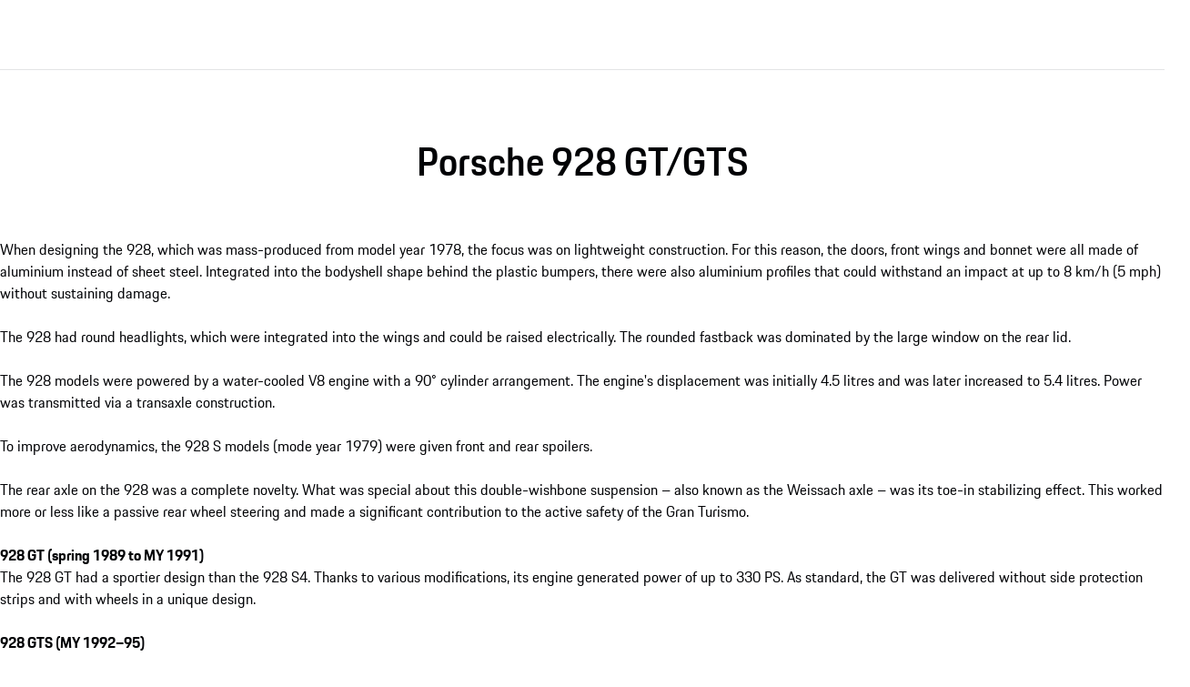

--- FILE ---
content_type: application/x-javascript
request_url: https://assets-v2.porsche.com/public/PCOM/assets/PcomGrid-BR-LVvzI.js
body_size: 69
content:
import{a as s,o as r,h as e,n as o}from"./index-Cxu1jvC6.js";import{_ as t}from"./_plugin-vue_export-helper-BCo6x5W8.js";const i=t({},[["render",function(t,i){return r(),s("div",{class:o(t.$style.grid)},[e(t.$slots,"default")],2)}],["__cssModules",{$style:{grid:"PcomGrid__grid__f560b"}}]]);export{i as default};


--- FILE ---
content_type: application/x-javascript
request_url: https://assets-v2.porsche.com/public/PCOM/assets/PcomPicture-Bha7stzf.js
body_size: 1403
content:
import{s as i,u as t}from"./sharedImageProps-SkmmwfDh.js";import{d as e,t as a,c as r,u as o,a1 as l,ad as s,a as n,o as u,e as m,F as d,x as c,n as h}from"./index-Cxu1jvC6.js";import{g as p}from"./image-ru2-m_Fv.js";import{n as g}from"./index-CTY8m6pS.js";import{_ as x}from"./_plugin-vue_export-helper-BCo6x5W8.js";const f=[["base",{maxWidth:s.xs-1}],["xs",{maxWidth:s.s-1}],["s",{maxWidth:s.m-1}],["m",{maxWidth:s.l-1}],["l",{maxWidth:s.xl-1}],["xl",{maxWidth:s.xxl-1}],["xxl",{minWidth:s.xxl}]],v=e({name:"PcomPicture",props:{sources:{type:Object,required:!0,default:()=>({}),validator:i=>Object.entries(i).filter(([,i])=>!!i.image).length>=2},...i},setup(i){const e=l(),n=o(),u=a(()=>i.quality),{quality:m}=t(u),d=r(()=>`${n.root}_${null==e?void 0:e.uid}`),c=r(()=>[n.root,d.value,n[`fit-${i.fit}`],n[`layout-${i.layout}`]]),h=r(()=>{const t=["xxl","xl","l","m","s","xs","base"].find(t=>{var e;return!!(null==(e=i.sources[t])?void 0:e.image)});if(!t)throw new Error("[PCOM Error] could not find any fallback image in pcom-picture");const e=i.sources[t],a=e.image,r=f.reduce((i,[e,a])=>e===t?a.maxWidth??a.minWidth??i:i,2500);return{...a,src:p(a.src,{width:r,aspectRatio:e.aspectRatio,imgixParams:e.imgixParams,quality:m.value.default,cropMode:e.cropMode})}}),x=r(()=>{let t,e,a,r,o;const l=(i,t,e)=>i||t?t:e;return f.map(([s,n])=>{const u=i.sources[s],d=(null==u?void 0:u.image)??t,c=l(null==u?void 0:u.image,null==u?void 0:u.aspectRatio,e),h=l(null==u?void 0:u.image,null==u?void 0:u.imgixParams,a),g=l(null==u?void 0:u.image,null==u?void 0:u.cropMode,r);if(!d)throw new Error("[PCOM Error] please provide an image with the pcom-picture sources");if(!(i=>{const t="number"==typeof i&&i>=1&&i<=100,e="string"==typeof i&&i.endsWith("px");return t||e||null==i})(null==u?void 0:u.maxDisplayWidth))throw new Error("[PCOM Error] the maxDisplayWidth should be either a px value or a percentage number");const x=((i,t)=>{if(t){const[e,a]=t.split(":").map(i=>Number.parseInt(i,10));return Math.round(i.width*(a/e))}return i.height})(d,c),f=n.maxWidth??2500;var v,_;const y={width:(v=f,(_=(null==u?void 0:u.maxDisplayWidth)??o)?"string"==typeof _?Number.parseInt(_,10):Math.round(_/100*v):v),aspectRatio:c,imgixParams:h,cropMode:g,imageMeta:d.meta},P=[`${p(d.src,{...y,quality:m.value.default})} 1x`,`${p(d.src,{...y,quality:m.value.highDensity,dpr:2})} 2x`].join(",");return t=(null==u?void 0:u.image)??t,e=l(null==u?void 0:u.image,null==u?void 0:u.aspectRatio,e),a=l(null==u?void 0:u.image,null==u?void 0:u.imgixParams,a),r=l(null==u?void 0:u.image,null==u?void 0:u.cropMode,r),"number"==typeof(null==u?void 0:u.maxDisplayWidth)&&(o=u.maxDisplayWidth),{media:n.maxWidth?`(max-width: ${n.maxWidth}px)`:`(min-width: ${n.minWidth}px)`,srcset:P,width:d.width,height:x}})}),v=r(()=>Object.entries(i.sources).map(([i,{image:t,aspectRatio:e}])=>{if(!t&&!e)return;let a=null==t?void 0:t.width,r=null==t?void 0:t.height;e&&([a,r]=e.split(":"));return`${`@media screen and (min-width: ${s[i]}px)`}{ ${`.${d.value} { aspect-ratio: ${a} / ${r}; }`} }`}).filter(Boolean).join(""));return g(v,{immediate:!0,id:`pcom-picture_${null==e?void 0:e.uid}`}),{imageSources:x,imageClasses:c,fallbackImage:h}}}),_=["srcset","media","width","height"],y=["src","alt","width","height","loading","fetchpriority"];const P=x(v,[["render",function(i,t,e,a,r,o){return u(),n("picture",null,[(u(!0),n(d,null,c(i.imageSources,i=>(u(),n("source",{key:i.media,srcset:i.srcset,media:i.media,width:i.width,height:i.height},null,8,_))),128)),m("img",{src:i.fallbackImage.src,alt:i.alt,width:i.fallbackImage.width,height:i.fallbackImage.height,class:h(i.imageClasses),loading:i.loading,fetchpriority:i.priority},null,10,y)])}],["__cssModules",{$style:{root:"PcomPicture__root__18b61","fit-contain":"PcomPicture__fit-contain__18b61",fitContain:"PcomPicture__fit-contain__18b61","fit-cover":"PcomPicture__fit-cover__18b61",fitCover:"PcomPicture__fit-cover__18b61","layout-fit-container":"PcomPicture__layout-fit-container__18b61",layoutFitContainer:"PcomPicture__layout-fit-container__18b61"}}]]);export{P as default};
